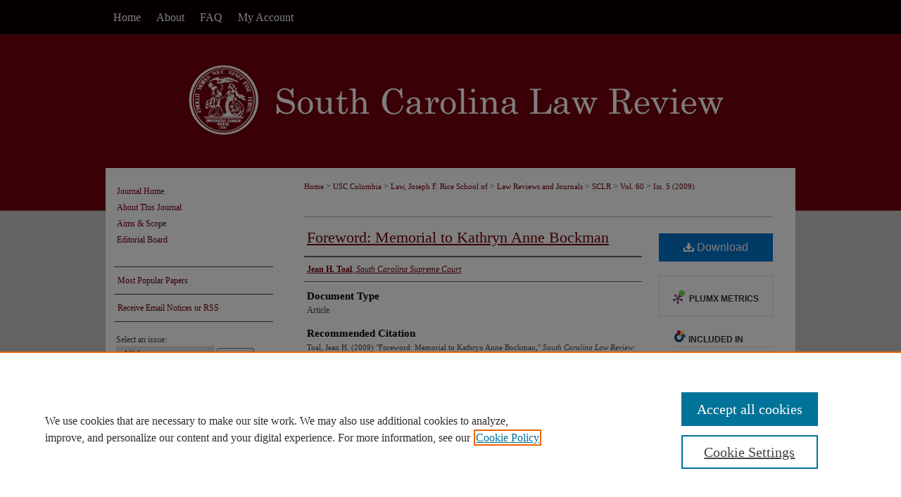

--- FILE ---
content_type: text/html; charset=UTF-8
request_url: https://scholarcommons.sc.edu/sclr/vol60/iss5/2/
body_size: 9493
content:

<!DOCTYPE html>
<html lang="en">
<head><!-- inj yui3-seed: --><script type='text/javascript' src='//cdnjs.cloudflare.com/ajax/libs/yui/3.6.0/yui/yui-min.js'></script><script type='text/javascript' src='//ajax.googleapis.com/ajax/libs/jquery/1.10.2/jquery.min.js'></script><!-- Adobe Analytics --><script type='text/javascript' src='https://assets.adobedtm.com/4a848ae9611a/d0e96722185b/launch-d525bb0064d8.min.js'></script><script type='text/javascript' src=/assets/nr_browser_production.js></script>

<!-- def.1 -->
<meta charset="utf-8">
<meta name="viewport" content="width=device-width">
<title>
"Foreword: Memorial to Kathryn Anne Bockman" by Jean H. Toal
</title>
 

<!-- FILE article_meta-tags.inc --><!-- FILE: /srv/sequoia/main/data/assets/site/article_meta-tags.inc -->
<meta itemprop="name" content="Foreword: Memorial to Kathryn Anne Bockman">
<meta property="og:title" content="Foreword: Memorial to Kathryn Anne Bockman">
<meta name="twitter:title" content="Foreword: Memorial to Kathryn Anne Bockman">
<meta property="article:author" content="Jean H. Toal">
<meta name="author" content="Jean H. Toal">
<meta name="robots" content="noodp, noydir">
<meta name="description" content="By Jean H. Toal, Published on 07/01/09">
<meta itemprop="description" content="By Jean H. Toal, Published on 07/01/09">
<meta name="twitter:description" content="By Jean H. Toal, Published on 07/01/09">
<meta property="og:description" content="By Jean H. Toal, Published on 07/01/09">
<meta name="keywords" content="foreword">
<meta name="bepress_citation_journal_title" content="South Carolina Law Review">
<meta name="bepress_citation_firstpage" content="2">
<meta name="bepress_citation_author" content="Toal, Jean H.">
<meta name="bepress_citation_author_institution" content="South Carolina Supreme Court">
<meta name="bepress_citation_title" content="Foreword: Memorial to Kathryn Anne Bockman">
<meta name="bepress_citation_date" content="2009">
<meta name="bepress_citation_volume" content="60">
<meta name="bepress_citation_issue" content="5">
<!-- FILE: /srv/sequoia/main/data/assets/site/ir_download_link.inc -->
<!-- FILE: /srv/sequoia/main/data/assets/site/article_meta-tags.inc (cont) -->
<meta name="bepress_citation_pdf_url" content="https://scholarcommons.sc.edu/cgi/viewcontent.cgi?article=3935&amp;context=sclr">
<meta name="bepress_citation_abstract_html_url" content="https://scholarcommons.sc.edu/sclr/vol60/iss5/2">
<meta name="bepress_citation_issn" content="0038-3104">
<meta name="bepress_citation_online_date" content="2020/9/8">
<meta name="viewport" content="width=device-width">
<!-- Additional Twitter data -->
<meta name="twitter:card" content="summary">
<!-- Additional Open Graph data -->
<meta property="og:type" content="article">
<meta property="og:url" content="https://scholarcommons.sc.edu/sclr/vol60/iss5/2">
<meta property="og:site_name" content="Scholar Commons">




<!-- FILE: article_meta-tags.inc (cont) -->
<meta name="bepress_is_article_cover_page" content="1">


<!-- sh.1 -->
<link rel="stylesheet" href="/sclr/ir-journal-style.css" type="text/css" media="screen">
<link rel="alternate" type="application/rss+xml" title="South Carolina Law Review Newsfeed" href="/sclr/recent.rss">
<link rel="shortcut icon" href="/favicon.ico" type="image/x-icon">

<link type="text/css" rel="stylesheet" href="/assets/floatbox/floatbox.css">
<script type="text/javascript" src="/assets/jsUtilities.js"></script>
<script type="text/javascript" src="/assets/footnoteLinks.js"></script>
<link rel="stylesheet" href="/ir-print.css" type="text/css" media="print">
<!--[if IE]>
<link rel="stylesheet" href="/ir-ie.css" type="text/css" media="screen">
<![endif]-->
<!-- end sh.1 -->




<script type="text/javascript">var pageData = {"page":{"environment":"prod","productName":"bpdg","language":"en","name":"ir_journal:volume:issue:article","businessUnit":"els:rp:st"},"visitor":{}};</script>

</head>
<body >
<!-- FILE /srv/sequoia/main/data/assets/site/ir_journal/header.pregen -->

	<!-- FILE: /srv/sequoia/main/data/assets/site/ir_journal/header_custom.inc --><!-- FILE: /srv/sequoia/main/data/assets/site/mobile_nav.inc --><!--[if !IE]>-->
<script src="/assets/scripts/dc-mobile/dc-responsive-nav.js"></script>

<header id="mobile-nav" class="nav-down device-fixed-height" style="visibility: hidden;">
  
  
  <nav class="nav-collapse">
    <ul>
      <li class="menu-item active device-fixed-width"><a href="https://scholarcommons.sc.edu" title="Home" data-scroll >Home</a></li>
      <li class="menu-item device-fixed-width"><a href="https://scholarcommons.sc.edu/do/search/advanced/" title="Search" data-scroll ><i class="icon-search"></i> Search</a></li>
      <li class="menu-item device-fixed-width"><a href="https://scholarcommons.sc.edu/communities.html" title="Browse" data-scroll >Browse Collections</a></li>
      <li class="menu-item device-fixed-width"><a href="/cgi/myaccount.cgi?context=" title="My Account" data-scroll >My Account</a></li>
      <li class="menu-item device-fixed-width"><a href="https://scholarcommons.sc.edu/about.html" title="About" data-scroll >About</a></li>
      <li class="menu-item device-fixed-width"><a href="https://network.bepress.com" title="Digital Commons Network" data-scroll ><img width="16" height="16" alt="DC Network" style="vertical-align:top;" src="/assets/md5images/8e240588cf8cd3a028768d4294acd7d3.png"> Digital Commons Network™</a></li>
    </ul>
  </nav>
</header>

<script src="/assets/scripts/dc-mobile/dc-mobile-nav.js"></script>
<!--<![endif]-->
<!-- FILE: /srv/sequoia/main/data/assets/site/ir_journal/header_custom.inc (cont) -->



<div id="sclr">
	<div id="container">
		<a href="#main" class="skiplink" accesskey="2" >Skip to main content</a>

		
			<div id="navigation">
				<!-- FILE: /srv/sequoia/main/data/assets/site/ir_navigation.inc --><div id="tabs" role="navigation" aria-label="Main"><ul><li id="tabone"><a href="https://scholarcommons.sc.edu" title="Home" ><span>Home</span></a></li><li id="tabtwo"><a href="https://scholarcommons.sc.edu/about.html" title="About" ><span>About</span></a></li><li id="tabthree"><a href="https://scholarcommons.sc.edu/faq.html" title="FAQ" ><span>FAQ</span></a></li><li id="tabfour"><a href="https://scholarcommons.sc.edu/cgi/myaccount.cgi?context=" title="My Account" ><span>My Account</span></a></li></ul></div>


<!-- FILE: /srv/sequoia/main/data/assets/site/ir_journal/header_custom.inc (cont) -->
			</div>			
					
			<div id="header">
				<a href="https://scholarcommons.sc.edu/sclr" id="banner_link" title="South Carolina Law Review" >
					<img id="banner_image" alt="South Carolina Law Review" width='980' height='190' src="/assets/md5images/ff31a8d190b6b58bb126208fd96e3f84.png">
				</a>	
				
					<a href="https://sc.edu/" id="logo_link" title="University of South Carolina" >
						<img id="logo_image" alt="University of South Carolina" width='312' height='110' src="/assets/md5images/63e1bf8e1f0a10f2e0441e2c96b3b921.png">
					</a>	
				
			</div>
			
			
		<div id="wrapper">
			<div id="content">
				<div id="main" class="text">					
					<!-- FILE: /srv/sequoia/main/data/assets/site/ir_journal/ir_breadcrumb.inc -->
	<ul id="pager">
		<li>&nbsp;</li>
		 
		<li>&nbsp;</li> 
		
	</ul>

<div class="crumbs" role="navigation" aria-label="Breadcrumb">
	<p>
		

		
		
		
			<a href="https://scholarcommons.sc.edu" class="ignore" >Home</a>
		
		
		
		
		
		
		
		
		 <span aria-hidden="true">&gt;</span> 
			<a href="https://scholarcommons.sc.edu/usc_columbia" class="ignore" >USC Columbia</a>
		
		
		
		
		
		 <span aria-hidden="true">&gt;</span> 
			<a href="https://scholarcommons.sc.edu/law" class="ignore" >Law, Joseph F. Rice School of</a>
		
		
		
		
		
		 <span aria-hidden="true">&gt;</span> 
			<a href="https://scholarcommons.sc.edu/law_review" class="ignore" >Law Reviews and Journals</a>
		
		
		
		
		
		 <span aria-hidden="true">&gt;</span> 
			<a href="https://scholarcommons.sc.edu/sclr" class="ignore" >SCLR</a>
		
		
		
		 <span aria-hidden="true">&gt;</span> 
			<a href="https://scholarcommons.sc.edu/sclr/vol60" class="ignore" >Vol. 60</a>
		
		
		
		
		
		
		 <span aria-hidden="true">&gt;</span> 
			<a href="https://scholarcommons.sc.edu/sclr/vol60/iss5" class="ignore" >Iss. 5 (2009)</a>
		
		
		
		
		
	</p>
</div>

<div class="clear">&nbsp;</div>
<!-- FILE: /srv/sequoia/main/data/assets/site/ir_journal/header_custom.inc (cont) -->
					
						<!-- FILE: /srv/sequoia/main/data/assets/site/ir_journal/volume/issue/ir_journal_logo.inc -->





 





<!-- FILE: /srv/sequoia/main/data/assets/site/ir_journal/header_custom.inc (cont) -->
					

<!-- FILE: /srv/sequoia/main/data/assets/site/ir_journal/header.pregen (cont) -->
 
<script type="text/javascript" src="/assets/floatbox/floatbox.js"></script>
<!-- FILE: /srv/sequoia/main/data/assets/site/ir_journal/article_info.inc --><!-- FILE: /srv/sequoia/main/data/assets/site/openurl.inc -->
<!-- FILE: /srv/sequoia/main/data/assets/site/ir_journal/article_info.inc (cont) -->
<!-- FILE: /srv/sequoia/main/data/assets/site/ir_download_link.inc -->
<!-- FILE: /srv/sequoia/main/data/assets/site/ir_journal/article_info.inc (cont) -->
<!-- FILE: /srv/sequoia/main/data/assets/site/ir_journal/ir_article_header.inc --><div id="sub">
<div id="alpha"><!-- FILE: /srv/sequoia/main/data/assets/site/ir_journal/article_info.inc (cont) --><div id='title' class='element'>
<h1><a href='https://scholarcommons.sc.edu/cgi/viewcontent.cgi?article=3935&amp;context=sclr'>Foreword: Memorial to Kathryn Anne Bockman</a></h1>
</div>
<div class='clear'></div>
<div id='authors' class='element'>
<h2 class='visually-hidden'>Authors</h2>
<p class="author"><a href='https://scholarcommons.sc.edu/do/search/?q=author%3A%22Jean%20H.%20Toal%22&start=0&context=1297624'><strong>Jean H. Toal</strong>, <em>South Carolina Supreme Court</em></a><br />
</p></div>
<div class='clear'></div>
<div id='document_type' class='element'>
<h2 class='field-heading'>Document Type</h2>
<p>Article</p>
</div>
<div class='clear'></div>
<div id='recommended_citation' class='element'>
<h2 class='field-heading'>Recommended Citation</h2>
<!-- FILE: /srv/sequoia/main/data/assets/site/ir_journal/ir_citation.inc -->
<p class="citation">
Toal, Jean H.
(2009)
"Foreword: Memorial to Kathryn Anne Bockman,"
<em>South Carolina Law Review</em>: Vol. 60:
Iss.
5, Article 2.
<br>
Available at:
https://scholarcommons.sc.edu/sclr/vol60/iss5/2</p>
<!-- FILE: /srv/sequoia/main/data/assets/site/ir_journal/article_info.inc (cont) --></div>
<div class='clear'></div>
</div>
    </div>
    <div id='beta_7-3'>
<!-- FILE: /srv/sequoia/main/data/assets/site/info_box_7_3.inc --><!-- FILE: /srv/sequoia/main/data/assets/site/openurl.inc -->
<!-- FILE: /srv/sequoia/main/data/assets/site/info_box_7_3.inc (cont) -->
<!-- FILE: /srv/sequoia/main/data/assets/site/ir_download_link.inc -->
<!-- FILE: /srv/sequoia/main/data/assets/site/info_box_7_3.inc (cont) -->
	<!-- FILE: /srv/sequoia/main/data/assets/site/info_box_download_button.inc --><div class="aside download-button">
      <a id="pdf" class="btn" href="https://scholarcommons.sc.edu/cgi/viewcontent.cgi?article=3935&amp;context=sclr" title="PDF (115&nbsp;KB) opens in new window" target="_blank" > 
    	<i class="icon-download-alt" aria-hidden="true"></i>
        Download
      </a>
</div>
<!-- FILE: /srv/sequoia/main/data/assets/site/info_box_7_3.inc (cont) -->
	<!-- FILE: /srv/sequoia/main/data/assets/site/info_box_embargo.inc -->
<!-- FILE: /srv/sequoia/main/data/assets/site/info_box_7_3.inc (cont) -->
<!-- FILE: /srv/sequoia/main/data/assets/site/info_box_custom_upper.inc -->
<!-- FILE: /srv/sequoia/main/data/assets/site/info_box_7_3.inc (cont) -->
<!-- FILE: /srv/sequoia/main/data/assets/site/info_box_openurl.inc -->
<!-- FILE: /srv/sequoia/main/data/assets/site/info_box_7_3.inc (cont) -->
<!-- FILE: /srv/sequoia/main/data/assets/site/info_box_article_metrics.inc -->
<div id="article-stats" class="aside hidden">
    <p class="article-downloads-wrapper hidden"><span id="article-downloads"></span> DOWNLOADS</p>
    <p class="article-stats-date hidden">Since September 08, 2020</p>
    <p class="article-plum-metrics">
        <a href="https://plu.mx/plum/a/?repo_url=https://scholarcommons.sc.edu/sclr/vol60/iss5/2" class="plumx-plum-print-popup plum-bigben-theme" data-badge="true" data-hide-when-empty="true" ></a>
    </p>
</div>
<script type="text/javascript" src="//cdn.plu.mx/widget-popup.js"></script>
<!-- Article Download Counts -->
<script type="text/javascript" src="/assets/scripts/article-downloads.pack.js"></script>
<script type="text/javascript">
    insertDownloads(19252587);
</script>
<!-- Add border to Plum badge & download counts when visible -->
<script>
// bind to event when PlumX widget loads
jQuery('body').bind('plum:widget-load', function(e){
// if Plum badge is visible
  if (jQuery('.PlumX-Popup').length) {
// remove 'hidden' class
  jQuery('#article-stats').removeClass('hidden');
  jQuery('.article-stats-date').addClass('plum-border');
  }
});
// bind to event when page loads
jQuery(window).bind('load',function(e){
// if DC downloads are visible
  if (jQuery('#article-downloads').text().length > 0) {
// add border to aside
  jQuery('#article-stats').removeClass('hidden');
  }
});
</script>
<!-- Adobe Analytics: Download Click Tracker -->
<script>
$(function() {
  // Download button click event tracker for PDFs
  $(".aside.download-button").on("click", "a#pdf", function(event) {
    pageDataTracker.trackEvent('navigationClick', {
      link: {
          location: 'aside download-button',
          name: 'pdf'
      }
    });
  });
  // Download button click event tracker for native files
  $(".aside.download-button").on("click", "a#native", function(event) {
    pageDataTracker.trackEvent('navigationClick', {
        link: {
            location: 'aside download-button',
            name: 'native'
        }
     });
  });
});
</script>
<!-- FILE: /srv/sequoia/main/data/assets/site/info_box_7_3.inc (cont) -->
	<!-- FILE: /srv/sequoia/main/data/assets/site/info_box_disciplines.inc -->
	<div id="beta-disciplines" class="aside">
		<h4>Included in</h4>
	<p>
					<a href="https://network.bepress.com/hgg/discipline/578" title="Law Commons" >Law Commons</a>
	</p>
	</div>
<!-- FILE: /srv/sequoia/main/data/assets/site/info_box_7_3.inc (cont) -->
<!-- FILE: /srv/sequoia/main/data/assets/site/bookmark_widget.inc -->
<div id="share" class="aside">
<h2>Share</h2>
	<div class="a2a_kit a2a_kit_size_24 a2a_default_style">
    	<a class="a2a_button_facebook"></a>
    	<a class="a2a_button_linkedin"></a>
		<a class="a2a_button_whatsapp"></a>
		<a class="a2a_button_email"></a>
    	<a class="a2a_dd"></a>
    	<script async src="https://static.addtoany.com/menu/page.js"></script>
	</div>
</div>
<!-- FILE: /srv/sequoia/main/data/assets/site/info_box_7_3.inc (cont) -->
<!-- FILE: /srv/sequoia/main/data/assets/site/info_box_geolocate.inc --><!-- FILE: /srv/sequoia/main/data/assets/site/ir_geolocate_enabled_and_displayed.inc -->
<!-- FILE: /srv/sequoia/main/data/assets/site/info_box_geolocate.inc (cont) -->
<!-- FILE: /srv/sequoia/main/data/assets/site/info_box_7_3.inc (cont) -->
	<!-- FILE: /srv/sequoia/main/data/assets/site/zotero_coins.inc -->
<span class="Z3988" title="ctx_ver=Z39.88-2004&amp;rft_val_fmt=info%3Aofi%2Ffmt%3Akev%3Amtx%3Ajournal&amp;rft_id=https%3A%2F%2Fscholarcommons.sc.edu%2Fsclr%2Fvol60%2Fiss5%2F2&amp;rft.atitle=Foreword%3A%20Memorial%20to%20Kathryn%20Anne%20Bockman&amp;rft.aufirst=Jean&amp;rft.aulast=Toal&amp;rft.jtitle=South%20Carolina%20Law%20Review&amp;rft.volume=60&amp;rft.issue=5&amp;rft.issn=0038-3104&amp;rft.date=2009-07-01">COinS</span>
<!-- FILE: /srv/sequoia/main/data/assets/site/info_box_7_3.inc (cont) -->
<!-- FILE: /srv/sequoia/main/data/assets/site/info_box_custom_lower.inc -->
<!-- FILE: /srv/sequoia/main/data/assets/site/info_box_7_3.inc (cont) -->
<!-- FILE: /srv/sequoia/main/data/assets/site/ir_journal/article_info.inc (cont) --></div>
<div class='clear'>&nbsp;</div>
<!-- FILE: /srv/sequoia/main/data/assets/site/ir_article_custom_fields.inc -->
<!-- FILE: /srv/sequoia/main/data/assets/site/ir_journal/article_info.inc (cont) -->
<!-- FILE: /srv/sequoia/main/data/assets/site/ir_journal/volume/issue/article/index.html (cont) --> 

<!-- FILE /srv/sequoia/main/data/assets/site/ir_journal/footer.pregen -->

	<!-- FILE: /srv/sequoia/main/data/assets/site/ir_journal/footer_custom_7_8.inc -->				</div>

<div class="verticalalign">&nbsp;</div>
<div class="clear">&nbsp;</div>

			</div>

				<div id="sidebar">
					<!-- FILE: /srv/sequoia/main/data/assets/site/ir_journal/ir_journal_sidebar_7_8.inc -->

	<!-- FILE: /srv/sequoia/main/data/assets/site/ir_journal/ir_journal_sidebar_links_7_8.inc --><ul class="sb-custom-journal">
	<li class="sb-home">
		<a href="https://scholarcommons.sc.edu/sclr" title="South Carolina Law Review" accesskey="1" >
				Journal Home
		</a>
	</li>
		<li class="sb-about">
			<a href="https://scholarcommons.sc.edu/sclr/about.html" >
				About This Journal
			</a>
		</li>
		<li class="sb-aims">
			<a href="https://scholarcommons.sc.edu/sclr/aimsandscope.html" >
				Aims & Scope
			</a>
		</li>
		<li class="sb-ed-board">
			<a href="https://scholarcommons.sc.edu/sclr/editorialboard.html" >
				Editorial Board
			</a>
		</li>
</ul><!-- FILE: /srv/sequoia/main/data/assets/site/ir_journal/ir_journal_sidebar_7_8.inc (cont) -->
		<!-- FILE: /srv/sequoia/main/data/assets/site/urc_badge.inc -->
<!-- FILE: /srv/sequoia/main/data/assets/site/ir_journal/ir_journal_sidebar_7_8.inc (cont) -->
		<!-- FILE: /srv/sequoia/main/data/assets/site/lrc_badge.inc -->
<!-- FILE: /srv/sequoia/main/data/assets/site/ir_journal/ir_journal_sidebar_7_8.inc (cont) -->
	<!-- FILE: /srv/sequoia/main/data/assets/site/ir_journal/ir_journal_navcontainer_7_8.inc --><div id="navcontainer">
	<ul id="navlist">
			<li class="sb-popular">
				<a href="https://scholarcommons.sc.edu/sclr/topdownloads.html" title="View the top downloaded papers" >
						Most Popular Papers
				</a>
			</li>
			<li class="sb-rss">
				<a href="https://scholarcommons.sc.edu/sclr/announcements.html" title="Receive notifications of new content" >
					Receive Email Notices or RSS
				</a>
			</li>
	</ul>
<!-- FILE: /srv/sequoia/main/data/assets/site/ir_journal/ir_journal_special_issue_7_8.inc -->
<!-- FILE: /srv/sequoia/main/data/assets/site/ir_journal/ir_journal_navcontainer_7_8.inc (cont) -->
</div><!-- FILE: /srv/sequoia/main/data/assets/site/ir_journal/ir_journal_sidebar_7_8.inc (cont) -->
	<!-- FILE: /srv/sequoia/main/data/assets/site/ir_journal/ir_journal_sidebar_search_7_8.inc --><div class="sidebar-search">
	<form method="post" action="https://scholarcommons.sc.edu/cgi/redirect.cgi" id="browse">
		<label for="url">
			Select an issue:
		</label>
			<br>
		<!-- FILE: /srv/sequoia/main/data/journals/scholarcommons.sc.edu/sclr/assets/ir_journal_volume_issue_popup_7_8.inc --><div>
	<span class="border">
								<select name="url" id="url">
							<option value="https://scholarcommons.sc.edu/sclr/all_issues.html">
								All Issues
							</option>
										<option value="https://scholarcommons.sc.edu/sclr/vol75/iss4">
											 Vol. 75,
											Iss. 4
										</option>
										<option value="https://scholarcommons.sc.edu/sclr/vol75/iss3">
											 Vol. 75,
											Iss. 3
										</option>
										<option value="https://scholarcommons.sc.edu/sclr/vol75/iss2">
											 Vol. 75,
											Iss. 2
										</option>
										<option value="https://scholarcommons.sc.edu/sclr/vol75/iss1">
											 Vol. 75,
											Iss. 1
										</option>
										<option value="https://scholarcommons.sc.edu/sclr/vol74/iss4">
											 Vol. 74,
											Iss. 4
										</option>
										<option value="https://scholarcommons.sc.edu/sclr/vol74/iss3">
											 Vol. 74,
											Iss. 3
										</option>
										<option value="https://scholarcommons.sc.edu/sclr/vol74/iss2">
											 Vol. 74,
											Iss. 2
										</option>
										<option value="https://scholarcommons.sc.edu/sclr/vol74/iss1">
											 Vol. 74,
											Iss. 1
										</option>
										<option value="https://scholarcommons.sc.edu/sclr/vol73/iss4">
											 Vol. 73,
											Iss. 4
										</option>
										<option value="https://scholarcommons.sc.edu/sclr/vol73/iss3">
											 Vol. 73,
											Iss. 3
										</option>
										<option value="https://scholarcommons.sc.edu/sclr/vol73/iss2">
											 Vol. 73,
											Iss. 2
										</option>
										<option value="https://scholarcommons.sc.edu/sclr/vol73/iss1">
											 Vol. 73,
											Iss. 1
										</option>
										<option value="https://scholarcommons.sc.edu/sclr/vol72/iss4">
											 Vol. 72,
											Iss. 4
										</option>
										<option value="https://scholarcommons.sc.edu/sclr/vol72/iss3">
											 Vol. 72,
											Iss. 3
										</option>
										<option value="https://scholarcommons.sc.edu/sclr/vol72/iss2">
											 Vol. 72,
											Iss. 2
										</option>
										<option value="https://scholarcommons.sc.edu/sclr/vol72/iss1">
											 Vol. 72,
											Iss. 1
										</option>
										<option value="https://scholarcommons.sc.edu/sclr/vol71/iss4">
											 Vol. 71,
											Iss. 4
										</option>
										<option value="https://scholarcommons.sc.edu/sclr/vol71/iss3">
											 Vol. 71,
											Iss. 3
										</option>
										<option value="https://scholarcommons.sc.edu/sclr/vol71/iss2">
											 Vol. 71,
											Iss. 2
										</option>
										<option value="https://scholarcommons.sc.edu/sclr/vol71/iss1">
											 Vol. 71,
											Iss. 1
										</option>
										<option value="https://scholarcommons.sc.edu/sclr/vol70/iss4">
											 Vol. 70,
											Iss. 4
										</option>
										<option value="https://scholarcommons.sc.edu/sclr/vol70/iss3">
											 Vol. 70,
											Iss. 3
										</option>
										<option value="https://scholarcommons.sc.edu/sclr/vol70/iss2">
											 Vol. 70,
											Iss. 2
										</option>
										<option value="https://scholarcommons.sc.edu/sclr/vol70/iss1">
											 Vol. 70,
											Iss. 1
										</option>
										<option value="https://scholarcommons.sc.edu/sclr/vol69/iss4">
											 Vol. 69,
											Iss. 4
										</option>
										<option value="https://scholarcommons.sc.edu/sclr/vol69/iss3">
											 Vol. 69,
											Iss. 3
										</option>
										<option value="https://scholarcommons.sc.edu/sclr/vol69/iss2">
											 Vol. 69,
											Iss. 2
										</option>
										<option value="https://scholarcommons.sc.edu/sclr/vol69/iss1">
											 Vol. 69,
											Iss. 1
										</option>
										<option value="https://scholarcommons.sc.edu/sclr/vol68/iss5">
											 Vol. 68,
											Iss. 5
										</option>
										<option value="https://scholarcommons.sc.edu/sclr/vol68/iss4">
											 Vol. 68,
											Iss. 4
										</option>
										<option value="https://scholarcommons.sc.edu/sclr/vol68/iss3">
											 Vol. 68,
											Iss. 3
										</option>
										<option value="https://scholarcommons.sc.edu/sclr/vol68/iss2">
											 Vol. 68,
											Iss. 2
										</option>
										<option value="https://scholarcommons.sc.edu/sclr/vol68/iss1">
											 Vol. 68,
											Iss. 1
										</option>
										<option value="https://scholarcommons.sc.edu/sclr/vol67/iss4">
											 Vol. 67,
											Iss. 4
										</option>
										<option value="https://scholarcommons.sc.edu/sclr/vol67/iss3">
											 Vol. 67,
											Iss. 3
										</option>
										<option value="https://scholarcommons.sc.edu/sclr/vol67/iss2">
											 Vol. 67,
											Iss. 2
										</option>
										<option value="https://scholarcommons.sc.edu/sclr/vol67/iss1">
											 Vol. 67,
											Iss. 1
										</option>
										<option value="https://scholarcommons.sc.edu/sclr/vol66/iss4">
											 Vol. 66,
											Iss. 4
										</option>
										<option value="https://scholarcommons.sc.edu/sclr/vol66/iss3">
											 Vol. 66,
											Iss. 3
										</option>
										<option value="https://scholarcommons.sc.edu/sclr/vol66/iss2">
											 Vol. 66,
											Iss. 2
										</option>
										<option value="https://scholarcommons.sc.edu/sclr/vol66/iss1">
											 Vol. 66,
											Iss. 1
										</option>
										<option value="https://scholarcommons.sc.edu/sclr/vol65/iss4">
											 Vol. 65,
											Iss. 4
										</option>
										<option value="https://scholarcommons.sc.edu/sclr/vol65/iss3">
											 Vol. 65,
											Iss. 3
										</option>
										<option value="https://scholarcommons.sc.edu/sclr/vol65/iss2">
											 Vol. 65,
											Iss. 2
										</option>
										<option value="https://scholarcommons.sc.edu/sclr/vol65/iss1">
											 Vol. 65,
											Iss. 1
										</option>
										<option value="https://scholarcommons.sc.edu/sclr/vol64/iss5">
											 Vol. 64,
											Iss. 5
										</option>
										<option value="https://scholarcommons.sc.edu/sclr/vol64/iss4">
											 Vol. 64,
											Iss. 4
										</option>
										<option value="https://scholarcommons.sc.edu/sclr/vol64/iss3">
											 Vol. 64,
											Iss. 3
										</option>
										<option value="https://scholarcommons.sc.edu/sclr/vol64/iss2">
											 Vol. 64,
											Iss. 2
										</option>
										<option value="https://scholarcommons.sc.edu/sclr/vol64/iss1">
											 Vol. 64,
											Iss. 1
										</option>
										<option value="https://scholarcommons.sc.edu/sclr/vol63/iss4">
											 Vol. 63,
											Iss. 4
										</option>
										<option value="https://scholarcommons.sc.edu/sclr/vol63/iss3">
											 Vol. 63,
											Iss. 3
										</option>
										<option value="https://scholarcommons.sc.edu/sclr/vol63/iss2">
											 Vol. 63,
											Iss. 2
										</option>
										<option value="https://scholarcommons.sc.edu/sclr/vol63/iss1">
											 Vol. 63,
											Iss. 1
										</option>
										<option value="https://scholarcommons.sc.edu/sclr/vol62/iss4">
											 Vol. 62,
											Iss. 4
										</option>
										<option value="https://scholarcommons.sc.edu/sclr/vol62/iss3">
											 Vol. 62,
											Iss. 3
										</option>
										<option value="https://scholarcommons.sc.edu/sclr/vol62/iss2">
											 Vol. 62,
											Iss. 2
										</option>
										<option value="https://scholarcommons.sc.edu/sclr/vol62/iss1">
											 Vol. 62,
											Iss. 1
										</option>
										<option value="https://scholarcommons.sc.edu/sclr/vol61/iss4">
											 Vol. 61,
											Iss. 4
										</option>
										<option value="https://scholarcommons.sc.edu/sclr/vol61/iss3">
											 Vol. 61,
											Iss. 3
										</option>
										<option value="https://scholarcommons.sc.edu/sclr/vol61/iss2">
											 Vol. 61,
											Iss. 2
										</option>
										<option value="https://scholarcommons.sc.edu/sclr/vol61/iss1">
											 Vol. 61,
											Iss. 1
										</option>
										<option value="https://scholarcommons.sc.edu/sclr/vol60/iss5">
											 Vol. 60,
											Iss. 5
										</option>
										<option value="https://scholarcommons.sc.edu/sclr/vol60/iss4">
											 Vol. 60,
											Iss. 4
										</option>
										<option value="https://scholarcommons.sc.edu/sclr/vol60/iss3">
											 Vol. 60,
											Iss. 3
										</option>
										<option value="https://scholarcommons.sc.edu/sclr/vol60/iss2">
											 Vol. 60,
											Iss. 2
										</option>
										<option value="https://scholarcommons.sc.edu/sclr/vol60/iss1">
											 Vol. 60,
											Iss. 1
										</option>
										<option value="https://scholarcommons.sc.edu/sclr/vol59/iss4">
											 Vol. 59,
											Iss. 4
										</option>
										<option value="https://scholarcommons.sc.edu/sclr/vol59/iss3">
											 Vol. 59,
											Iss. 3
										</option>
										<option value="https://scholarcommons.sc.edu/sclr/vol59/iss2">
											 Vol. 59,
											Iss. 2
										</option>
										<option value="https://scholarcommons.sc.edu/sclr/vol59/iss1">
											 Vol. 59,
											Iss. 1
										</option>
										<option value="https://scholarcommons.sc.edu/sclr/vol58/iss4">
											 Vol. 58,
											Iss. 4
										</option>
										<option value="https://scholarcommons.sc.edu/sclr/vol58/iss3">
											 Vol. 58,
											Iss. 3
										</option>
										<option value="https://scholarcommons.sc.edu/sclr/vol58/iss2">
											 Vol. 58,
											Iss. 2
										</option>
										<option value="https://scholarcommons.sc.edu/sclr/vol58/iss1">
											 Vol. 58,
											Iss. 1
										</option>
										<option value="https://scholarcommons.sc.edu/sclr/vol57/iss4">
											 Vol. 57,
											Iss. 4
										</option>
										<option value="https://scholarcommons.sc.edu/sclr/vol57/iss3">
											 Vol. 57,
											Iss. 3
										</option>
										<option value="https://scholarcommons.sc.edu/sclr/vol57/iss2">
											 Vol. 57,
											Iss. 2
										</option>
										<option value="https://scholarcommons.sc.edu/sclr/vol57/iss1">
											 Vol. 57,
											Iss. 1
										</option>
										<option value="https://scholarcommons.sc.edu/sclr/vol56/iss4">
											 Vol. 56,
											Iss. 4
										</option>
										<option value="https://scholarcommons.sc.edu/sclr/vol56/iss3">
											 Vol. 56,
											Iss. 3
										</option>
										<option value="https://scholarcommons.sc.edu/sclr/vol56/iss2">
											 Vol. 56,
											Iss. 2
										</option>
										<option value="https://scholarcommons.sc.edu/sclr/vol56/iss1">
											 Vol. 56,
											Iss. 1
										</option>
										<option value="https://scholarcommons.sc.edu/sclr/vol55/iss4">
											 Vol. 55,
											Iss. 4
										</option>
										<option value="https://scholarcommons.sc.edu/sclr/vol55/iss3">
											 Vol. 55,
											Iss. 3
										</option>
										<option value="https://scholarcommons.sc.edu/sclr/vol55/iss2">
											 Vol. 55,
											Iss. 2
										</option>
										<option value="https://scholarcommons.sc.edu/sclr/vol55/iss1">
											 Vol. 55,
											Iss. 1
										</option>
										<option value="https://scholarcommons.sc.edu/sclr/vol54/iss4">
											 Vol. 54,
											Iss. 4
										</option>
										<option value="https://scholarcommons.sc.edu/sclr/vol54/iss3">
											 Vol. 54,
											Iss. 3
										</option>
										<option value="https://scholarcommons.sc.edu/sclr/vol54/iss2">
											 Vol. 54,
											Iss. 2
										</option>
										<option value="https://scholarcommons.sc.edu/sclr/vol54/iss1">
											 Vol. 54,
											Iss. 1
										</option>
										<option value="https://scholarcommons.sc.edu/sclr/vol53/iss4">
											 Vol. 53,
											Iss. 4
										</option>
										<option value="https://scholarcommons.sc.edu/sclr/vol53/iss3">
											 Vol. 53,
											Iss. 3
										</option>
										<option value="https://scholarcommons.sc.edu/sclr/vol53/iss2">
											 Vol. 53,
											Iss. 2
										</option>
										<option value="https://scholarcommons.sc.edu/sclr/vol53/iss1">
											 Vol. 53,
											Iss. 1
										</option>
										<option value="https://scholarcommons.sc.edu/sclr/vol52/iss4">
											 Vol. 52,
											Iss. 4
										</option>
										<option value="https://scholarcommons.sc.edu/sclr/vol52/iss3">
											 Vol. 52,
											Iss. 3
										</option>
										<option value="https://scholarcommons.sc.edu/sclr/vol52/iss2">
											 Vol. 52,
											Iss. 2
										</option>
										<option value="https://scholarcommons.sc.edu/sclr/vol52/iss1">
											 Vol. 52,
											Iss. 1
										</option>
										<option value="https://scholarcommons.sc.edu/sclr/vol51/iss4">
											 Vol. 51,
											Iss. 4
										</option>
										<option value="https://scholarcommons.sc.edu/sclr/vol51/iss3">
											 Vol. 51,
											Iss. 3
										</option>
										<option value="https://scholarcommons.sc.edu/sclr/vol51/iss2">
											 Vol. 51,
											Iss. 2
										</option>
										<option value="https://scholarcommons.sc.edu/sclr/vol51/iss1">
											 Vol. 51,
											Iss. 1
										</option>
										<option value="https://scholarcommons.sc.edu/sclr/vol50/iss4">
											 Vol. 50,
											Iss. 4
										</option>
										<option value="https://scholarcommons.sc.edu/sclr/vol50/iss3">
											 Vol. 50,
											Iss. 3
										</option>
										<option value="https://scholarcommons.sc.edu/sclr/vol50/iss2">
											 Vol. 50,
											Iss. 2
										</option>
										<option value="https://scholarcommons.sc.edu/sclr/vol50/iss1">
											 Vol. 50,
											Iss. 1
										</option>
										<option value="https://scholarcommons.sc.edu/sclr/vol49/iss5">
											 Vol. 49,
											Iss. 5
										</option>
										<option value="https://scholarcommons.sc.edu/sclr/vol49/iss4">
											 Vol. 49,
											Iss. 4
										</option>
										<option value="https://scholarcommons.sc.edu/sclr/vol49/iss3">
											 Vol. 49,
											Iss. 3
										</option>
										<option value="https://scholarcommons.sc.edu/sclr/vol49/iss2">
											 Vol. 49,
											Iss. 2
										</option>
										<option value="https://scholarcommons.sc.edu/sclr/vol49/iss1">
											 Vol. 49,
											Iss. 1
										</option>
										<option value="https://scholarcommons.sc.edu/sclr/vol48/iss4">
											 Vol. 48,
											Iss. 4
										</option>
										<option value="https://scholarcommons.sc.edu/sclr/vol48/iss3">
											 Vol. 48,
											Iss. 3
										</option>
										<option value="https://scholarcommons.sc.edu/sclr/vol48/iss2">
											 Vol. 48,
											Iss. 2
										</option>
										<option value="https://scholarcommons.sc.edu/sclr/vol48/iss1">
											 Vol. 48,
											Iss. 1
										</option>
										<option value="https://scholarcommons.sc.edu/sclr/vol47/iss4">
											 Vol. 47,
											Iss. 4
										</option>
										<option value="https://scholarcommons.sc.edu/sclr/vol47/iss3">
											 Vol. 47,
											Iss. 3
										</option>
										<option value="https://scholarcommons.sc.edu/sclr/vol47/iss2">
											 Vol. 47,
											Iss. 2
										</option>
										<option value="https://scholarcommons.sc.edu/sclr/vol47/iss1">
											 Vol. 47,
											Iss. 1
										</option>
										<option value="https://scholarcommons.sc.edu/sclr/vol46/iss6">
											 Vol. 46,
											Iss. 6
										</option>
										<option value="https://scholarcommons.sc.edu/sclr/vol46/iss5">
											 Vol. 46,
											Iss. 5
										</option>
										<option value="https://scholarcommons.sc.edu/sclr/vol46/iss4">
											 Vol. 46,
											Iss. 4
										</option>
										<option value="https://scholarcommons.sc.edu/sclr/vol46/iss3">
											 Vol. 46,
											Iss. 3
										</option>
										<option value="https://scholarcommons.sc.edu/sclr/vol46/iss2">
											 Vol. 46,
											Iss. 2
										</option>
										<option value="https://scholarcommons.sc.edu/sclr/vol46/iss1">
											 Vol. 46,
											Iss. 1
										</option>
										<option value="https://scholarcommons.sc.edu/sclr/vol45/iss5">
											 Vol. 45,
											Iss. 5
										</option>
										<option value="https://scholarcommons.sc.edu/sclr/vol45/iss4">
											 Vol. 45,
											Iss. 4
										</option>
										<option value="https://scholarcommons.sc.edu/sclr/vol45/iss3">
											 Vol. 45,
											Iss. 3
										</option>
										<option value="https://scholarcommons.sc.edu/sclr/vol45/iss2">
											 Vol. 45,
											Iss. 2
										</option>
										<option value="https://scholarcommons.sc.edu/sclr/vol45/iss1">
											 Vol. 45,
											Iss. 1
										</option>
										<option value="https://scholarcommons.sc.edu/sclr/vol44/iss4">
											 Vol. 44,
											Iss. 4
										</option>
										<option value="https://scholarcommons.sc.edu/sclr/vol44/iss3">
											 Vol. 44,
											Iss. 3
										</option>
										<option value="https://scholarcommons.sc.edu/sclr/vol44/iss2">
											 Vol. 44,
											Iss. 2
										</option>
										<option value="https://scholarcommons.sc.edu/sclr/vol44/iss1">
											 Vol. 44,
											Iss. 1
										</option>
										<option value="https://scholarcommons.sc.edu/sclr/vol43/iss4">
											 Vol. 43,
											Iss. 4
										</option>
										<option value="https://scholarcommons.sc.edu/sclr/vol43/iss3">
											 Vol. 43,
											Iss. 3
										</option>
										<option value="https://scholarcommons.sc.edu/sclr/vol43/iss2">
											 Vol. 43,
											Iss. 2
										</option>
										<option value="https://scholarcommons.sc.edu/sclr/vol43/iss1">
											 Vol. 43,
											Iss. 1
										</option>
										<option value="https://scholarcommons.sc.edu/sclr/vol42/iss4">
											 Vol. 42,
											Iss. 4
										</option>
										<option value="https://scholarcommons.sc.edu/sclr/vol42/iss3">
											 Vol. 42,
											Iss. 3
										</option>
										<option value="https://scholarcommons.sc.edu/sclr/vol42/iss2">
											 Vol. 42,
											Iss. 2
										</option>
										<option value="https://scholarcommons.sc.edu/sclr/vol42/iss1">
											 Vol. 42,
											Iss. 1
										</option>
										<option value="https://scholarcommons.sc.edu/sclr/vol41/iss4">
											 Vol. 41,
											Iss. 4
										</option>
										<option value="https://scholarcommons.sc.edu/sclr/vol41/iss3">
											 Vol. 41,
											Iss. 3
										</option>
										<option value="https://scholarcommons.sc.edu/sclr/vol41/iss2">
											 Vol. 41,
											Iss. 2
										</option>
										<option value="https://scholarcommons.sc.edu/sclr/vol41/iss1">
											 Vol. 41,
											Iss. 1
										</option>
										<option value="https://scholarcommons.sc.edu/sclr/vol40/iss4">
											 Vol. 40,
											Iss. 4
										</option>
										<option value="https://scholarcommons.sc.edu/sclr/vol40/iss3">
											 Vol. 40,
											Iss. 3
										</option>
										<option value="https://scholarcommons.sc.edu/sclr/vol40/iss2">
											 Vol. 40,
											Iss. 2
										</option>
										<option value="https://scholarcommons.sc.edu/sclr/vol40/iss1">
											 Vol. 40,
											Iss. 1
										</option>
										<option value="https://scholarcommons.sc.edu/sclr/vol39/iss4">
											 Vol. 39,
											Iss. 4
										</option>
										<option value="https://scholarcommons.sc.edu/sclr/vol39/iss3">
											 Vol. 39,
											Iss. 3
										</option>
										<option value="https://scholarcommons.sc.edu/sclr/vol39/iss2">
											 Vol. 39,
											Iss. 2
										</option>
										<option value="https://scholarcommons.sc.edu/sclr/vol39/iss1">
											 Vol. 39,
											Iss. 1
										</option>
										<option value="https://scholarcommons.sc.edu/sclr/vol38/iss4">
											 Vol. 38,
											Iss. 4
										</option>
										<option value="https://scholarcommons.sc.edu/sclr/vol38/iss3">
											 Vol. 38,
											Iss. 3
										</option>
										<option value="https://scholarcommons.sc.edu/sclr/vol38/iss2">
											 Vol. 38,
											Iss. 2
										</option>
										<option value="https://scholarcommons.sc.edu/sclr/vol38/iss1">
											 Vol. 38,
											Iss. 1
										</option>
										<option value="https://scholarcommons.sc.edu/sclr/vol37/iss4">
											 Vol. 37,
											Iss. 4
										</option>
										<option value="https://scholarcommons.sc.edu/sclr/vol37/iss3">
											 Vol. 37,
											Iss. 3
										</option>
										<option value="https://scholarcommons.sc.edu/sclr/vol37/iss2">
											 Vol. 37,
											Iss. 2
										</option>
										<option value="https://scholarcommons.sc.edu/sclr/vol37/iss1">
											 Vol. 37,
											Iss. 1
										</option>
										<option value="https://scholarcommons.sc.edu/sclr/vol36/iss4">
											 Vol. 36,
											Iss. 4
										</option>
										<option value="https://scholarcommons.sc.edu/sclr/vol36/iss3">
											 Vol. 36,
											Iss. 3
										</option>
										<option value="https://scholarcommons.sc.edu/sclr/vol36/iss2">
											 Vol. 36,
											Iss. 2
										</option>
										<option value="https://scholarcommons.sc.edu/sclr/vol36/iss1">
											 Vol. 36,
											Iss. 1
										</option>
										<option value="https://scholarcommons.sc.edu/sclr/vol35/iss4">
											 Vol. 35,
											Iss. 4
										</option>
										<option value="https://scholarcommons.sc.edu/sclr/vol35/iss3">
											 Vol. 35,
											Iss. 3
										</option>
										<option value="https://scholarcommons.sc.edu/sclr/vol35/iss2">
											 Vol. 35,
											Iss. 2
										</option>
										<option value="https://scholarcommons.sc.edu/sclr/vol35/iss1">
											 Vol. 35,
											Iss. 1
										</option>
										<option value="https://scholarcommons.sc.edu/sclr/vol34/iss4">
											 Vol. 34,
											Iss. 4
										</option>
										<option value="https://scholarcommons.sc.edu/sclr/vol34/iss3">
											 Vol. 34,
											Iss. 3
										</option>
										<option value="https://scholarcommons.sc.edu/sclr/vol34/iss2">
											 Vol. 34,
											Iss. 2
										</option>
										<option value="https://scholarcommons.sc.edu/sclr/vol34/iss1">
											 Vol. 34,
											Iss. 1
										</option>
										<option value="https://scholarcommons.sc.edu/sclr/vol33/iss4">
											 Vol. 33,
											Iss. 4
										</option>
										<option value="https://scholarcommons.sc.edu/sclr/vol33/iss3">
											 Vol. 33,
											Iss. 3
										</option>
										<option value="https://scholarcommons.sc.edu/sclr/vol33/iss2">
											 Vol. 33,
											Iss. 2
										</option>
										<option value="https://scholarcommons.sc.edu/sclr/vol33/iss1">
											 Vol. 33,
											Iss. 1
										</option>
										<option value="https://scholarcommons.sc.edu/sclr/vol32/iss4">
											 Vol. 32,
											Iss. 4
										</option>
										<option value="https://scholarcommons.sc.edu/sclr/vol32/iss3">
											 Vol. 32,
											Iss. 3
										</option>
										<option value="https://scholarcommons.sc.edu/sclr/vol32/iss2">
											 Vol. 32,
											Iss. 2
										</option>
										<option value="https://scholarcommons.sc.edu/sclr/vol32/iss1">
											 Vol. 32,
											Iss. 1
										</option>
										<option value="https://scholarcommons.sc.edu/sclr/vol31/iss4">
											 Vol. 31,
											Iss. 4
										</option>
										<option value="https://scholarcommons.sc.edu/sclr/vol31/iss3">
											 Vol. 31,
											Iss. 3
										</option>
										<option value="https://scholarcommons.sc.edu/sclr/vol31/iss2">
											 Vol. 31,
											Iss. 2
										</option>
										<option value="https://scholarcommons.sc.edu/sclr/vol31/iss1">
											 Vol. 31,
											Iss. 1
										</option>
										<option value="https://scholarcommons.sc.edu/sclr/vol30/iss4">
											 Vol. 30,
											Iss. 4
										</option>
										<option value="https://scholarcommons.sc.edu/sclr/vol30/iss3">
											 Vol. 30,
											Iss. 3
										</option>
										<option value="https://scholarcommons.sc.edu/sclr/vol30/iss2">
											 Vol. 30,
											Iss. 2
										</option>
										<option value="https://scholarcommons.sc.edu/sclr/vol30/iss1">
											 Vol. 30,
											Iss. 1
										</option>
										<option value="https://scholarcommons.sc.edu/sclr/vol29/iss5">
											 Vol. 29,
											Iss. 5
										</option>
										<option value="https://scholarcommons.sc.edu/sclr/vol29/iss4">
											 Vol. 29,
											Iss. 4
										</option>
										<option value="https://scholarcommons.sc.edu/sclr/vol29/iss3">
											 Vol. 29,
											Iss. 3
										</option>
										<option value="https://scholarcommons.sc.edu/sclr/vol29/iss2">
											 Vol. 29,
											Iss. 2
										</option>
										<option value="https://scholarcommons.sc.edu/sclr/vol29/iss1">
											 Vol. 29,
											Iss. 1
										</option>
										<option value="https://scholarcommons.sc.edu/sclr/vol28/iss5">
											 Vol. 28,
											Iss. 5
										</option>
										<option value="https://scholarcommons.sc.edu/sclr/vol28/iss4">
											 Vol. 28,
											Iss. 4
										</option>
										<option value="https://scholarcommons.sc.edu/sclr/vol28/iss3">
											 Vol. 28,
											Iss. 3
										</option>
										<option value="https://scholarcommons.sc.edu/sclr/vol28/iss2">
											 Vol. 28,
											Iss. 2
										</option>
										<option value="https://scholarcommons.sc.edu/sclr/vol28/iss1">
											 Vol. 28,
											Iss. 1
										</option>
										<option value="https://scholarcommons.sc.edu/sclr/vol27/iss5">
											 Vol. 27,
											Iss. 5
										</option>
										<option value="https://scholarcommons.sc.edu/sclr/vol27/iss4">
											 Vol. 27,
											Iss. 4
										</option>
										<option value="https://scholarcommons.sc.edu/sclr/vol27/iss3">
											 Vol. 27,
											Iss. 3
										</option>
										<option value="https://scholarcommons.sc.edu/sclr/vol27/iss2">
											 Vol. 27,
											Iss. 2
										</option>
										<option value="https://scholarcommons.sc.edu/sclr/vol27/iss1">
											 Vol. 27,
											Iss. 1
										</option>
										<option value="https://scholarcommons.sc.edu/sclr/vol26/iss5">
											 Vol. 26,
											Iss. 5
										</option>
										<option value="https://scholarcommons.sc.edu/sclr/vol26/iss4">
											 Vol. 26,
											Iss. 4
										</option>
										<option value="https://scholarcommons.sc.edu/sclr/vol26/iss3">
											 Vol. 26,
											Iss. 3
										</option>
										<option value="https://scholarcommons.sc.edu/sclr/vol26/iss2">
											 Vol. 26,
											Iss. 2
										</option>
										<option value="https://scholarcommons.sc.edu/sclr/vol26/iss1">
											 Vol. 26,
											Iss. 1
										</option>
										<option value="https://scholarcommons.sc.edu/sclr/vol25/iss5">
											 Vol. 25,
											Iss. 5
										</option>
										<option value="https://scholarcommons.sc.edu/sclr/vol25/iss4">
											 Vol. 25,
											Iss. 4
										</option>
										<option value="https://scholarcommons.sc.edu/sclr/vol25/iss3">
											 Vol. 25,
											Iss. 3
										</option>
										<option value="https://scholarcommons.sc.edu/sclr/vol25/iss2">
											 Vol. 25,
											Iss. 2
										</option>
										<option value="https://scholarcommons.sc.edu/sclr/vol25/iss1">
											 Vol. 25,
											Iss. 1
										</option>
										<option value="https://scholarcommons.sc.edu/sclr/vol24/iss5">
											 Vol. 24,
											Iss. 5
										</option>
										<option value="https://scholarcommons.sc.edu/sclr/vol24/iss4">
											 Vol. 24,
											Iss. 4
										</option>
										<option value="https://scholarcommons.sc.edu/sclr/vol24/iss3">
											 Vol. 24,
											Iss. 3
										</option>
										<option value="https://scholarcommons.sc.edu/sclr/vol24/iss2">
											 Vol. 24,
											Iss. 2
										</option>
										<option value="https://scholarcommons.sc.edu/sclr/vol24/iss1">
											 Vol. 24,
											Iss. 1
										</option>
										<option value="https://scholarcommons.sc.edu/sclr/vol23/iss5">
											 Vol. 23,
											Iss. 5
										</option>
										<option value="https://scholarcommons.sc.edu/sclr/vol23/iss4">
											 Vol. 23,
											Iss. 4
										</option>
										<option value="https://scholarcommons.sc.edu/sclr/vol23/iss3">
											 Vol. 23,
											Iss. 3
										</option>
										<option value="https://scholarcommons.sc.edu/sclr/vol23/iss2">
											 Vol. 23,
											Iss. 2
										</option>
										<option value="https://scholarcommons.sc.edu/sclr/vol23/iss1">
											 Vol. 23,
											Iss. 1
										</option>
										<option value="https://scholarcommons.sc.edu/sclr/vol22/iss5">
											 Vol. 22,
											Iss. 5
										</option>
										<option value="https://scholarcommons.sc.edu/sclr/vol22/iss4">
											 Vol. 22,
											Iss. 4
										</option>
										<option value="https://scholarcommons.sc.edu/sclr/vol22/iss3">
											 Vol. 22,
											Iss. 3
										</option>
										<option value="https://scholarcommons.sc.edu/sclr/vol22/iss2">
											 Vol. 22,
											Iss. 2
										</option>
										<option value="https://scholarcommons.sc.edu/sclr/vol22/iss1">
											 Vol. 22,
											Iss. 1
										</option>
										<option value="https://scholarcommons.sc.edu/sclr/vol21/iss5">
											 Vol. 21,
											Iss. 5
										</option>
										<option value="https://scholarcommons.sc.edu/sclr/vol21/iss4">
											 Vol. 21,
											Iss. 4
										</option>
										<option value="https://scholarcommons.sc.edu/sclr/vol21/iss3">
											 Vol. 21,
											Iss. 3
										</option>
										<option value="https://scholarcommons.sc.edu/sclr/vol21/iss2">
											 Vol. 21,
											Iss. 2
										</option>
										<option value="https://scholarcommons.sc.edu/sclr/vol21/iss1">
											 Vol. 21,
											Iss. 1
										</option>
										<option value="https://scholarcommons.sc.edu/sclr/vol20/iss5">
											 Vol. 20,
											Iss. 5
										</option>
										<option value="https://scholarcommons.sc.edu/sclr/vol20/iss4">
											 Vol. 20,
											Iss. 4
										</option>
										<option value="https://scholarcommons.sc.edu/sclr/vol20/iss3">
											 Vol. 20,
											Iss. 3
										</option>
										<option value="https://scholarcommons.sc.edu/sclr/vol20/iss2">
											 Vol. 20,
											Iss. 2
										</option>
										<option value="https://scholarcommons.sc.edu/sclr/vol20/iss1">
											 Vol. 20,
											Iss. 1
										</option>
										<option value="https://scholarcommons.sc.edu/sclr/vol19/iss5">
											 Vol. 19,
											Iss. 5
										</option>
										<option value="https://scholarcommons.sc.edu/sclr/vol19/iss4">
											 Vol. 19,
											Iss. 4
										</option>
										<option value="https://scholarcommons.sc.edu/sclr/vol19/iss3">
											 Vol. 19,
											Iss. 3
										</option>
										<option value="https://scholarcommons.sc.edu/sclr/vol19/iss2">
											 Vol. 19,
											Iss. 2
										</option>
										<option value="https://scholarcommons.sc.edu/sclr/vol19/iss1">
											 Vol. 19,
											Iss. 1
										</option>
										<option value="https://scholarcommons.sc.edu/sclr/vol18/iss5">
											 Vol. 18,
											Iss. 5
										</option>
										<option value="https://scholarcommons.sc.edu/sclr/vol18/iss4">
											 Vol. 18,
											Iss. 4
										</option>
										<option value="https://scholarcommons.sc.edu/sclr/vol18/iss3">
											 Vol. 18,
											Iss. 3
										</option>
										<option value="https://scholarcommons.sc.edu/sclr/vol18/iss2">
											 Vol. 18,
											Iss. 2
										</option>
										<option value="https://scholarcommons.sc.edu/sclr/vol18/iss1">
											 Vol. 18,
											Iss. 1
										</option>
										<option value="https://scholarcommons.sc.edu/sclr/vol17/iss5">
											 Vol. 17,
											Iss. 5
										</option>
										<option value="https://scholarcommons.sc.edu/sclr/vol17/iss4">
											 Vol. 17,
											Iss. 4
										</option>
										<option value="https://scholarcommons.sc.edu/sclr/vol17/iss3">
											 Vol. 17,
											Iss. 3
										</option>
										<option value="https://scholarcommons.sc.edu/sclr/vol17/iss2">
											 Vol. 17,
											Iss. 2
										</option>
										<option value="https://scholarcommons.sc.edu/sclr/vol17/iss1">
											 Vol. 17,
											Iss. 1
										</option>
										<option value="https://scholarcommons.sc.edu/sclr/vol16/iss5">
											 Vol. 16,
											Iss. 5
										</option>
										<option value="https://scholarcommons.sc.edu/sclr/vol16/iss4">
											 Vol. 16,
											Iss. 4
										</option>
										<option value="https://scholarcommons.sc.edu/sclr/vol16/iss3">
											 Vol. 16,
											Iss. 3
										</option>
										<option value="https://scholarcommons.sc.edu/sclr/vol16/iss2">
											 Vol. 16,
											Iss. 2
										</option>
										<option value="https://scholarcommons.sc.edu/sclr/vol16/iss1">
											 Vol. 16,
											Iss. 1
										</option>
										<option value="https://scholarcommons.sc.edu/sclr/vol15/iss5">
											 Vol. 15,
											Iss. 5
										</option>
										<option value="https://scholarcommons.sc.edu/sclr/vol15/iss4">
											 Vol. 15,
											Iss. 4
										</option>
										<option value="https://scholarcommons.sc.edu/sclr/vol15/iss3">
											 Vol. 15,
											Iss. 3
										</option>
										<option value="https://scholarcommons.sc.edu/sclr/vol15/iss2">
											 Vol. 15,
											Iss. 2
										</option>
										<option value="https://scholarcommons.sc.edu/sclr/vol15/iss1">
											 Vol. 15,
											Iss. 1
										</option>
										<option value="https://scholarcommons.sc.edu/sclr/vol14/iss4">
											 Vol. 14,
											Iss. 4
										</option>
										<option value="https://scholarcommons.sc.edu/sclr/vol14/iss3">
											 Vol. 14,
											Iss. 3
										</option>
										<option value="https://scholarcommons.sc.edu/sclr/vol14/iss2">
											 Vol. 14,
											Iss. 2
										</option>
										<option value="https://scholarcommons.sc.edu/sclr/vol14/iss1">
											 Vol. 14,
											Iss. 1
										</option>
										<option value="https://scholarcommons.sc.edu/sclr/vol13/iss4">
											 Vol. 13,
											Iss. 4
										</option>
										<option value="https://scholarcommons.sc.edu/sclr/vol13/iss3">
											 Vol. 13,
											Iss. 3
										</option>
										<option value="https://scholarcommons.sc.edu/sclr/vol13/iss2">
											 Vol. 13,
											Iss. 2
										</option>
										<option value="https://scholarcommons.sc.edu/sclr/vol13/iss1">
											 Vol. 13,
											Iss. 1
										</option>
										<option value="https://scholarcommons.sc.edu/sclr/vol12/iss4">
											 Vol. 12,
											Iss. 4
										</option>
										<option value="https://scholarcommons.sc.edu/sclr/vol12/iss3">
											 Vol. 12,
											Iss. 3
										</option>
										<option value="https://scholarcommons.sc.edu/sclr/vol12/iss2">
											 Vol. 12,
											Iss. 2
										</option>
										<option value="https://scholarcommons.sc.edu/sclr/vol12/iss1">
											 Vol. 12,
											Iss. 1
										</option>
										<option value="https://scholarcommons.sc.edu/sclr/vol11/iss5">
											Vol. 11, SPECIAL ISSUE 3-A
										</option>
										<option value="https://scholarcommons.sc.edu/sclr/vol11/iss4">
											 Vol. 11,
											Iss. 4
										</option>
										<option value="https://scholarcommons.sc.edu/sclr/vol11/iss3">
											 Vol. 11,
											Iss. 3
										</option>
										<option value="https://scholarcommons.sc.edu/sclr/vol11/iss2">
											 Vol. 11,
											Iss. 2
										</option>
										<option value="https://scholarcommons.sc.edu/sclr/vol11/iss1">
											 Vol. 11,
											Iss. 1
										</option>
										<option value="https://scholarcommons.sc.edu/sclr/vol10/iss4">
											 Vol. 10,
											Iss. 4
										</option>
										<option value="https://scholarcommons.sc.edu/sclr/vol10/iss3">
											 Vol. 10,
											Iss. 3
										</option>
										<option value="https://scholarcommons.sc.edu/sclr/vol10/iss2">
											 Vol. 10,
											Iss. 2
										</option>
										<option value="https://scholarcommons.sc.edu/sclr/vol10/iss1">
											 Vol. 10,
											Iss. 1
										</option>
										<option value="https://scholarcommons.sc.edu/sclr/vol9/iss4">
											 Vol. 9,
											Iss. 4
										</option>
										<option value="https://scholarcommons.sc.edu/sclr/vol9/iss3">
											 Vol. 9,
											Iss. 3
										</option>
										<option value="https://scholarcommons.sc.edu/sclr/vol9/iss2">
											 Vol. 9,
											Iss. 2
										</option>
										<option value="https://scholarcommons.sc.edu/sclr/vol9/iss1">
											 Vol. 9,
											Iss. 1
										</option>
										<option value="https://scholarcommons.sc.edu/sclr/vol8/iss4">
											 Vol. 8,
											Iss. 4
										</option>
										<option value="https://scholarcommons.sc.edu/sclr/vol8/iss3">
											 Vol. 8,
											Iss. 3
										</option>
										<option value="https://scholarcommons.sc.edu/sclr/vol8/iss2">
											 Vol. 8,
											Iss. 2
										</option>
										<option value="https://scholarcommons.sc.edu/sclr/vol8/iss1">
											 Vol. 8,
											Iss. 1
										</option>
										<option value="https://scholarcommons.sc.edu/sclr/vol7/iss4">
											 Vol. 7,
											Iss. 4
										</option>
										<option value="https://scholarcommons.sc.edu/sclr/vol7/iss3">
											 Vol. 7,
											Iss. 3
										</option>
										<option value="https://scholarcommons.sc.edu/sclr/vol7/iss2">
											 Vol. 7,
											Iss. 2
										</option>
										<option value="https://scholarcommons.sc.edu/sclr/vol7/iss1">
											 Vol. 7,
											Iss. 1
										</option>
										<option value="https://scholarcommons.sc.edu/sclr/vol6/iss4">
											 Vol. 6,
											Iss. 4
										</option>
										<option value="https://scholarcommons.sc.edu/sclr/vol6/iss3">
											 Vol. 6,
											Iss. 3
										</option>
										<option value="https://scholarcommons.sc.edu/sclr/vol6/iss2">
											 Vol. 6,
											Iss. 2
										</option>
										<option value="https://scholarcommons.sc.edu/sclr/vol6/iss1">
											 Vol. 6,
											Iss. 1
										</option>
										<option value="https://scholarcommons.sc.edu/sclr/vol5/iss5">
											Vol. 5, Special Issue 2-A
										</option>
										<option value="https://scholarcommons.sc.edu/sclr/vol5/iss4">
											 Vol. 5,
											Iss. 4
										</option>
										<option value="https://scholarcommons.sc.edu/sclr/vol5/iss3">
											 Vol. 5,
											Iss. 3
										</option>
										<option value="https://scholarcommons.sc.edu/sclr/vol5/iss2">
											 Vol. 5,
											Iss. 2
										</option>
										<option value="https://scholarcommons.sc.edu/sclr/vol5/iss1">
											 Vol. 5,
											Iss. 1
										</option>
										<option value="https://scholarcommons.sc.edu/sclr/vol4/iss4">
											 Vol. 4,
											Iss. 4
										</option>
										<option value="https://scholarcommons.sc.edu/sclr/vol4/iss3">
											 Vol. 4,
											Iss. 3
										</option>
										<option value="https://scholarcommons.sc.edu/sclr/vol4/iss2">
											 Vol. 4,
											Iss. 2
										</option>
										<option value="https://scholarcommons.sc.edu/sclr/vol4/iss1">
											 Vol. 4,
											Iss. 1
										</option>
										<option value="https://scholarcommons.sc.edu/sclr/vol3/iss4">
											 Vol. 3,
											Iss. 4
										</option>
										<option value="https://scholarcommons.sc.edu/sclr/vol3/iss3">
											 Vol. 3,
											Iss. 3
										</option>
										<option value="https://scholarcommons.sc.edu/sclr/vol3/iss2">
											 Vol. 3,
											Iss. 2
										</option>
										<option value="https://scholarcommons.sc.edu/sclr/vol3/iss1">
											 Vol. 3,
											Iss. 1
										</option>
										<option value="https://scholarcommons.sc.edu/sclr/vol2/iss4">
											 Vol. 2,
											Iss. 4
										</option>
										<option value="https://scholarcommons.sc.edu/sclr/vol2/iss3">
											 Vol. 2,
											Iss. 3
										</option>
										<option value="https://scholarcommons.sc.edu/sclr/vol2/iss2">
											 Vol. 2,
											Iss. 2
										</option>
										<option value="https://scholarcommons.sc.edu/sclr/vol2/iss1">
											 Vol. 2,
											Iss. 1
										</option>
										<option value="https://scholarcommons.sc.edu/sclr/vol1/iss4">
											 Vol. 1,
											Iss. 4
										</option>
										<option value="https://scholarcommons.sc.edu/sclr/vol1/iss3">
											 Vol. 1,
											Iss. 3
										</option>
										<option value="https://scholarcommons.sc.edu/sclr/vol1/iss2">
											 Vol. 1,
											Iss. 2
										</option>
										<option value="https://scholarcommons.sc.edu/sclr/vol1/iss1">
											 Vol. 1,
											Iss. 1
										</option>
						</select>
		<input type="submit" value="Browse" class="searchbutton" style="font-size:11px;">
	</span>
</div>
<!-- FILE: /srv/sequoia/main/data/assets/site/ir_journal/ir_journal_sidebar_search_7_8.inc (cont) -->
			<div style="clear:left;">&nbsp;</div>
	</form>
	<!-- FILE: /srv/sequoia/main/data/assets/site/ir_sidebar_search_7_8.inc --><h2>Search</h2>
<form method='get' action='https://scholarcommons.sc.edu/do/search/' id="sidebar-search">
	<label for="search" accesskey="4">
		Enter search terms:
	</label>
		<div>
			<span class="border">
				<input type="text" name='q' class="search" id="search">
			</span> 
			<input type="submit" value="Search" class="searchbutton" style="font-size:11px;">
		</div>
	<label for="context">
		Select context to search:
	</label> 
		<div>
			<span class="border">
				<select name="fq" id="context">
						<option value='virtual_ancestor_link:"https://scholarcommons.sc.edu/sclr"'>in this journal</option>
					<option value='virtual_ancestor_link:"https://scholarcommons.sc.edu"'>in this repository</option>
					<option value='virtual_ancestor_link:"http:/"'>across all repositories</option>
				</select>
			</span>
		</div>
</form>
<p class="advanced">
		<a href="https://scholarcommons.sc.edu/do/search/advanced/?fq=virtual_ancestor_link:%22https://scholarcommons.sc.edu/sclr%22" >
			Advanced Search
		</a>
</p>
<!-- FILE: /srv/sequoia/main/data/assets/site/ir_journal/ir_journal_sidebar_search_7_8.inc (cont) -->
</div>
<!-- FILE: /srv/sequoia/main/data/assets/site/ir_journal/ir_journal_sidebar_7_8.inc (cont) -->
	<!-- FILE: /srv/sequoia/main/data/assets/site/ir_journal/ir_journal_issn_7_8.inc -->
	<div id="issn">
		<p class="sb-issn">ISSN: 0038-3104</p>
	</div>
	<div class="clear">&nbsp;</div>
<!-- FILE: /srv/sequoia/main/data/assets/site/ir_journal/ir_journal_sidebar_7_8.inc (cont) -->
	<!-- FILE: /srv/sequoia/main/data/assets/site/ir_journal/ir_journal_custom_lower_7_8.inc --><!-- FILE: /srv/sequoia/main/data/assets/site/ir_journal/ir_journal_sidebar_7_8.inc (cont) -->
	<!-- FILE: /srv/sequoia/main/data/assets/site/ir_journal/ir_custom_sidebar_images.inc --><!-- FILE: /srv/sequoia/main/data/assets/site/ir_journal/ir_journal_sidebar_7_8.inc (cont) -->
	<!-- FILE: /srv/sequoia/main/data/assets/site/ir_sidebar_geolocate.inc --><!-- FILE: /srv/sequoia/main/data/assets/site/ir_geolocate_enabled_and_displayed.inc -->
<!-- FILE: /srv/sequoia/main/data/assets/site/ir_sidebar_geolocate.inc (cont) -->
<!-- FILE: /srv/sequoia/main/data/assets/site/ir_journal/ir_journal_sidebar_7_8.inc (cont) -->
	<!-- FILE: /srv/sequoia/main/data/assets/site/ir_journal/ir_journal_custom_lowest_7_8.inc --><!-- FILE: /srv/sequoia/main/data/assets/site/ir_journal/ir_journal_sidebar_7_8.inc (cont) -->

<!-- FILE: /srv/sequoia/main/data/assets/site/ir_journal/footer_custom_7_8.inc (cont) -->
						<div class="verticalalign">&nbsp;</div>
				</div>

		</div>

			<!-- FILE: /srv/sequoia/main/data/assets/site/ir_journal/ir_journal_footer_content.inc --><div id="footer" role="contentinfo">
<!-- FILE: /srv/sequoia/main/data/assets/site/ir_bepress_logo.inc --><div id="bepress">

<a href="https://www.elsevier.com/solutions/digital-commons" title="Elsevier - Digital Commons" >
	<em>Elsevier - Digital Commons</em>
</a>

</div>
<!-- FILE: /srv/sequoia/main/data/assets/site/ir_journal/ir_journal_footer_content.inc (cont) -->
    <p>
        <a href="https://scholarcommons.sc.edu" title="Home page" accesskey="1" >Home</a> | 
        <a href="https://scholarcommons.sc.edu/about.html" title="About" >About</a> | 
        <a href="https://scholarcommons.sc.edu/faq.html" title="FAQ" >FAQ</a> | 
        <a href="/cgi/myaccount.cgi?context=" title="My Account Page" accesskey="3" >My Account</a> | 
        <a href="https://scholarcommons.sc.edu/accessibility.html" title="Accessibility Statement" accesskey="0" >Accessibility Statement</a>
    </p>
    <p>
	
	
		<a class="secondary-link" href="https://www.bepress.com/privacy" title="Privacy Policy" >Privacy</a>
	
		<a class="secondary-link" href="https://www.bepress.com/copyright" title="Copyright Policy" >Copyright</a>	
    </p> 
</div>
<!-- FILE: /srv/sequoia/main/data/assets/site/ir_journal/footer_custom_7_8.inc (cont) -->

	</div>
</div>


<!-- FILE: /srv/sequoia/main/data/scholarcommons.sc.edu/assets/ir_analytics.inc --><script>
  (function(i,s,o,g,r,a,m){i['GoogleAnalyticsObject']=r;i[r]=i[r]||function(){
  (i[r].q=i[r].q||[]).push(arguments)},i[r].l=1*new Date();a=s.createElement(o),
  m=s.getElementsByTagName(o)[0];a.async=1;a.src=g;m.parentNode.insertBefore(a,m)
  })(window,document,'script','//www.google-analytics.com/analytics.js','ga');

  ga('create', 'UA-12432167-18', 'auto');
  ga('create', 'UA-1070685-1', 'auto', {'name': 'newTracker'}); // Admin tracker.

  ga('send', 'pageview');
  ga('newTracker.send', 'pageview'); // Send page view for admin tracker.

</script><!-- FILE: /srv/sequoia/main/data/assets/site/ir_journal/footer_custom_7_8.inc (cont) -->

<!-- FILE: /srv/sequoia/main/data/assets/site/ir_journal/footer.pregen (cont) -->
<script type='text/javascript' src='/assets/scripts/bpbootstrap-20160726.pack.js'></script><script type='text/javascript'>BPBootstrap.init({appendCookie:''})</script></body></html>


--- FILE ---
content_type: text/css
request_url: https://scholarcommons.sc.edu/sclr/ir-journal-style.css
body_size: -52
content:


	@import url("/sclr/ir-style.css");
	@import url("/sclr/ir-custom.css");
	@import url("/sclr/ir-local.css");



--- FILE ---
content_type: text/css
request_url: https://scholarcommons.sc.edu/sclr/ir-local.css
body_size: 2787
content:
/* -----------------------------------------------
Journal local stylesheet.
Author:   Jami Wardlow
Version:  May 2020
PLEASE SAVE THIS FILE LOCALLY!
----------------------------------------------- */

/* ---------------- Meta Elements ---------------- */

	/* --- Meta styles and background --- */

body {
	font: normal 12px/1.5 Georgia, Times, "Times New Roman", serif;  /* should be medium except when fitting into a fixed container */
	color: #444;
	background: #c9c8c8 url(../assets/md5images/c944e240a887fc179da0093e94ad8f25.gif) repeat-x left top;
}

#sclr { background: url(../assets/md5images/a0a0b0d27086329d162bd70f058b348c.gif) repeat-x left bottom; }

/* ---------------- Header ---------------- */

#sclr #header {
	position: relative;  /* needed for logo positioning */
	height: auto !important; /* !important overrides mbl styling */
}

#sclr #banner_image {
	display: block;
	width: 980px !important;
	height: auto !important;  /* avoids warping improperly sized header image / SUP-19994 */
}

	/* --- Logo --- */

#sclr #logo_image { display: none; }

#sclr #header a#banner_link:focus img{
    outline: 1px dotted #fff;
}

/* ---------------- Navigation ---------------- */

#sclr #navigation,
#sclr #navigation #tabs {
	height: 49px;
	/* overflow: hidden; have seen issues with tabs extending below nav container */
	white-space: nowrap;
}

#sclr #navigation #tabs,
#sclr #navigation #tabs ul,
#sclr #navigation #tabs ul li {
	padding: 0;
	margin: 0;
}

#sclr #navigation #tabs,
#sclr #navigation #tabs ul {
	display: flex;
	justify-content: flex-start;
	width: 100%;
}

#sclr #navigation #tabs a {
	font: normal 16px Georgia, Times, "Times New Roman", serif;
	display: block;
	/*width: auto !important; fixes "my account" not fitting in container on page load (does it tho?)*/
	line-height: 49px;
	color: #fff;
	background-color: transparent;
	padding: 0 11px;
	margin: 0;
	border: 0;
}

#sclr #navigation #tabs a:hover,
#sclr #navigation #tabs a:active,
#sclr #navigation #tabs a:focus {
	text-decoration: underline;
}

#sclr #navigation #tabs a span { font-size: 16px; }	/* nav tab font size (default: 12px). Using font shorthand style specification causes display issue with My Account pages */

#sclr #navigation #tabs li:last-child a { padding-right: 25px; }   /* hidden but expands to fit 240px #tabs for IE + FF */


/* ---------------- Sidebar ---------------- */

#sclr #sidebar { padding-top: 16px; }

#sclr #sidebar a:link,
#sclr #sidebar a:visited {
	font: normal 12px Georgia, Times, "Times New Roman", serif;
	color: #72010a;
	text-decoration: none;
}

#sclr #sidebar a:hover,
#sclr #sidebar a:active,
#sclr #sidebar a:focus {
	color: #000;
	text-decoration: underline;
}

#sidebar ul li a { margin-left: 16px; }

	/* --- Highlighted sidebar links --- */

#sclr #sidebar ul#navlist {
	border-top: none; /* border added by ir-custom.css by default */
}

#sclr #sidebar ul#navlist li:first-child a {
	margin-top: 12px;
	border-top: 1px solid #444; /* border is removed if #navlist has no content */
}

#sclr #sidebar ul#navlist li a {
	width: 226px;
	margin-left: 12px;
	text-indent: 5px;
	color: #72010a;
	font-weight: normal;
	background-color: #fff;
	border-bottom: 1px solid #444;
}

	/* --- Sidebar text --- */

#sclr #sidebar .sidebar-search label,
#sclr .sidebar-search h2,
#sclr #sidebar #issn p {
	color: #444; /* Search, "Enter search terms," ISSN" */
	border: 0;
}

#sclr .sidebar-search h2 { 
	font: bold 12px Georgia, Times, "Times New Roman", serif;
	text-indent: 20px;	
}

#sclr #sidebar #browse,
#sclr #sidebar #sidebar-search { padding-left: 15px; } /* aligning sidebar search with rest of sidebar */

#sclr #sidebar p.advanced + div { display: none; }

.searchbutton { cursor: pointer; } /* best practice, should move to ir-layout.css */

#sclr #sidebar-images a:focus img { outline: 1px dotted #72010a }

/* ---------------- Main Content ---------------- */

#sclr #content { 
	min-height: calc(100vh - 325px); /* sticky footer: calculates 100% viewport height - (total heights of header, navigation and footer) */
	background-color: #fff;
}

#sub { margin-top: 22px; }

	/* --- Breadcrumbs --- */

#sclr #main.text div.crumbs p { margin-bottom: 0; }

#sclr #main.text div.crumbs a {
	text-decoration: none;
	color: #72010a;
}

#sclr #main.text div.crumbs a:hover,
#sclr #main.text div.crumbs a:active,
#sclr #main.text div.crumbs a:focus {
	text-decoration: underline;
	color: #000;
}

	/* --- Headers --- */

#sclr #main.text .article-list h1,    /* Current Issue - without cover art */
#alpha h1, #series-home h1 {   /* Journals with cover art */
	font: normal 24px Georgia, Times, "Times New Roman", serif; /* Current Issue */
}

#sclr .article-list h2,   /* Article, or other doctype */
#coverart #alpha .article-list h2 {   /* Journals with cover art */
	font: normal 21px Georgia, Times, "Times New Roman", serif;
	background: transparent;   /* removes background and adds a line under doctype header */
	border-bottom: 1px solid #444;
	padding-bottom: 0;
	margin-bottom: 25px;
}

	/* --- Links --- */

#sclr #main.text a:link,
#sclr #main.text a:visited {
	text-decoration: underline;
	color: #72010a;
}

#sclr #main.text a:hover,
#sclr #main.text a:active,
#sclr #main.text a:focus {
	color: #000;
	text-decoration: underline;
}

#sclr #main.text .article-list a:link,
#sclr #main.text .article-list a:visited {
	text-decoration: none;
}

#sclr #main.text .article-list a:hover,
#sclr #main.text .article-list a:active,
#sclr #main.text .article-list a:focus {
	color: #000;
	text-decoration: underline;
}

	/* --- PDF icons and article lists --- */

#sclr #main.text div.doc { margin: 0 0 15px; }

/* testing replacing the below with what follows: 
#sclr #main.text div.article-list .pdf { width: auto; } */

#sclr div.article-list .pdf,
#sclr div.article-list .native,
#sclr div.article-list .external,
#sclr div.article-list .none .openurl,
#sclr div.article-list .none,
#sclr div.article-list .metadata-only {
 width: auto;
}

#coverart #alpha .article-list p { margin-left: 48px; }

#sclr #main.text div.article-list .pdf a { text-decoration: none; } /* removes extra underline on PDF icon */

	/* --- Editors and Cover art --- */

#coverart #beta { float: right; }

		/* Cover art */

#sclr #coverart #beta .coverart-box h4 {
    font: normal 18px Georgia, Times, "Times New Roman", serif; /* default is 18px */
    color: #444;
    text-align: left;
    text-transform: none;
    border-bottom: 1px solid #444;
}

#sclr #coverart #beta .coverart-box {
	font: normal 12px Georgia, Times, "Times New Roman", serif;
	border: 0;
}

#sclr #coverart #beta #coverart-box-container { border: 0; }

/* this rule aligns cover art with other content, but sometimes breaks the layout, idk, seems fine i guess
#coverart #beta	{ width: auto; } */

#sclr #coverart #beta dl  { margin-left: 0; }

#sclr #coverart #beta #coverart-editors dt {
	font-size: 12px;
	padding-top: 10px;
}

		/* Cover art disabled (not needed usually) */

#sclr #masthead h2.masthead { font: 400 21px Georgia, Times, "Times New Roman", serif; }

#sclr #masthead tr th {  }

#sclr #masthead tr td {  }

/* ---------------- Footer ---------------- */

#sclr #footer,
#sclr #footer #bepress a {
	height: 86px;
	background-color: #73000a;
}

#bepress a:focus { outline: 1px dotted #fff; }

#sclr #footer p,
#sclr #footer p a  {
	font: normal 12px/2 Georgia, Times, "Times New Roman", serif;
	color: #fff;
	text-decoration: none;
}

/* #footer p:first-of-type { padding-top: 25px; } */

#sclr #footer p a:hover,
#sclr #footer p a:active,
#sclr #footer p a:focus {
	text-decoration: underline;
}

/* ---------------- Miscellaneous fixes ---------------- */

	/* --- Advanced Search --- */

/*.legacy #sclr #wrapper { background-image: none; } (not needed?)

	/* Remove gap under search pages for full-width footer */

.legacy #sclr #wrapper:after { content: none; }

/* ---------------- Mobile ---------------- */

.mbl #sclr #header,
.mbl #sclr #header a#banner_link img,
.mbl #sclr #navigation {
	width: 100% !important;
}

.mbl #sclr #header #logo_image { display: none; }

	/* fixes invisible space above header */

header#mobile-nav { 
    font-size: 0;
    line-height: 0;
}

  /* --- Standardizing padding for navlist links --- */

.mbl #sclr #sidebar ul#navlist li a { padding: 6px 0px; }

.mbl #sclr #sidebar ul#navlist li { padding: 0px; }